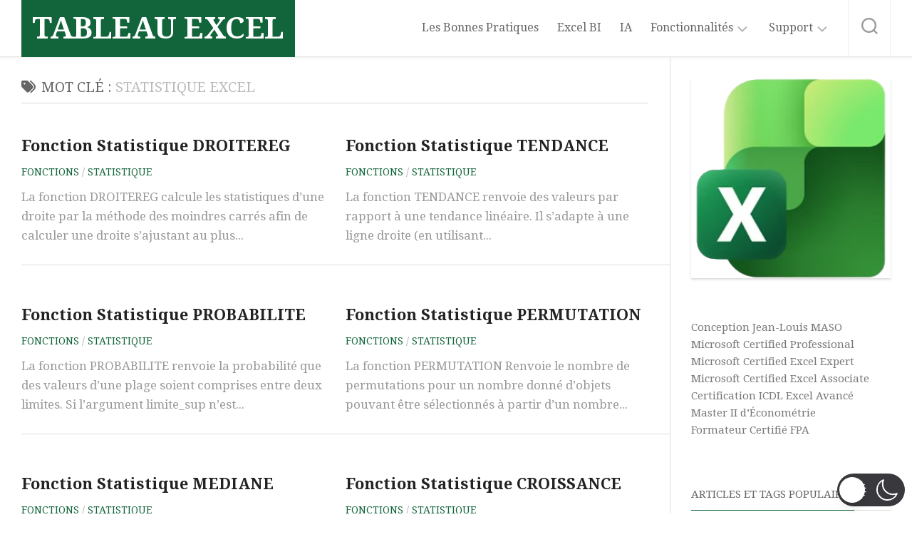

--- FILE ---
content_type: text/html; charset=utf-8
request_url: https://www.google.com/recaptcha/api2/anchor?ar=1&k=6Lc64eMUAAAAAOhIQrzGL4Wde_Zxwo4J2lX926i3&co=aHR0cDovL3RhYmxlYXUtZXhjZWwuY29tOjgw&hl=en&v=PoyoqOPhxBO7pBk68S4YbpHZ&size=invisible&anchor-ms=20000&execute-ms=30000&cb=jyk7wt2y0iy2
body_size: 48720
content:
<!DOCTYPE HTML><html dir="ltr" lang="en"><head><meta http-equiv="Content-Type" content="text/html; charset=UTF-8">
<meta http-equiv="X-UA-Compatible" content="IE=edge">
<title>reCAPTCHA</title>
<style type="text/css">
/* cyrillic-ext */
@font-face {
  font-family: 'Roboto';
  font-style: normal;
  font-weight: 400;
  font-stretch: 100%;
  src: url(//fonts.gstatic.com/s/roboto/v48/KFO7CnqEu92Fr1ME7kSn66aGLdTylUAMa3GUBHMdazTgWw.woff2) format('woff2');
  unicode-range: U+0460-052F, U+1C80-1C8A, U+20B4, U+2DE0-2DFF, U+A640-A69F, U+FE2E-FE2F;
}
/* cyrillic */
@font-face {
  font-family: 'Roboto';
  font-style: normal;
  font-weight: 400;
  font-stretch: 100%;
  src: url(//fonts.gstatic.com/s/roboto/v48/KFO7CnqEu92Fr1ME7kSn66aGLdTylUAMa3iUBHMdazTgWw.woff2) format('woff2');
  unicode-range: U+0301, U+0400-045F, U+0490-0491, U+04B0-04B1, U+2116;
}
/* greek-ext */
@font-face {
  font-family: 'Roboto';
  font-style: normal;
  font-weight: 400;
  font-stretch: 100%;
  src: url(//fonts.gstatic.com/s/roboto/v48/KFO7CnqEu92Fr1ME7kSn66aGLdTylUAMa3CUBHMdazTgWw.woff2) format('woff2');
  unicode-range: U+1F00-1FFF;
}
/* greek */
@font-face {
  font-family: 'Roboto';
  font-style: normal;
  font-weight: 400;
  font-stretch: 100%;
  src: url(//fonts.gstatic.com/s/roboto/v48/KFO7CnqEu92Fr1ME7kSn66aGLdTylUAMa3-UBHMdazTgWw.woff2) format('woff2');
  unicode-range: U+0370-0377, U+037A-037F, U+0384-038A, U+038C, U+038E-03A1, U+03A3-03FF;
}
/* math */
@font-face {
  font-family: 'Roboto';
  font-style: normal;
  font-weight: 400;
  font-stretch: 100%;
  src: url(//fonts.gstatic.com/s/roboto/v48/KFO7CnqEu92Fr1ME7kSn66aGLdTylUAMawCUBHMdazTgWw.woff2) format('woff2');
  unicode-range: U+0302-0303, U+0305, U+0307-0308, U+0310, U+0312, U+0315, U+031A, U+0326-0327, U+032C, U+032F-0330, U+0332-0333, U+0338, U+033A, U+0346, U+034D, U+0391-03A1, U+03A3-03A9, U+03B1-03C9, U+03D1, U+03D5-03D6, U+03F0-03F1, U+03F4-03F5, U+2016-2017, U+2034-2038, U+203C, U+2040, U+2043, U+2047, U+2050, U+2057, U+205F, U+2070-2071, U+2074-208E, U+2090-209C, U+20D0-20DC, U+20E1, U+20E5-20EF, U+2100-2112, U+2114-2115, U+2117-2121, U+2123-214F, U+2190, U+2192, U+2194-21AE, U+21B0-21E5, U+21F1-21F2, U+21F4-2211, U+2213-2214, U+2216-22FF, U+2308-230B, U+2310, U+2319, U+231C-2321, U+2336-237A, U+237C, U+2395, U+239B-23B7, U+23D0, U+23DC-23E1, U+2474-2475, U+25AF, U+25B3, U+25B7, U+25BD, U+25C1, U+25CA, U+25CC, U+25FB, U+266D-266F, U+27C0-27FF, U+2900-2AFF, U+2B0E-2B11, U+2B30-2B4C, U+2BFE, U+3030, U+FF5B, U+FF5D, U+1D400-1D7FF, U+1EE00-1EEFF;
}
/* symbols */
@font-face {
  font-family: 'Roboto';
  font-style: normal;
  font-weight: 400;
  font-stretch: 100%;
  src: url(//fonts.gstatic.com/s/roboto/v48/KFO7CnqEu92Fr1ME7kSn66aGLdTylUAMaxKUBHMdazTgWw.woff2) format('woff2');
  unicode-range: U+0001-000C, U+000E-001F, U+007F-009F, U+20DD-20E0, U+20E2-20E4, U+2150-218F, U+2190, U+2192, U+2194-2199, U+21AF, U+21E6-21F0, U+21F3, U+2218-2219, U+2299, U+22C4-22C6, U+2300-243F, U+2440-244A, U+2460-24FF, U+25A0-27BF, U+2800-28FF, U+2921-2922, U+2981, U+29BF, U+29EB, U+2B00-2BFF, U+4DC0-4DFF, U+FFF9-FFFB, U+10140-1018E, U+10190-1019C, U+101A0, U+101D0-101FD, U+102E0-102FB, U+10E60-10E7E, U+1D2C0-1D2D3, U+1D2E0-1D37F, U+1F000-1F0FF, U+1F100-1F1AD, U+1F1E6-1F1FF, U+1F30D-1F30F, U+1F315, U+1F31C, U+1F31E, U+1F320-1F32C, U+1F336, U+1F378, U+1F37D, U+1F382, U+1F393-1F39F, U+1F3A7-1F3A8, U+1F3AC-1F3AF, U+1F3C2, U+1F3C4-1F3C6, U+1F3CA-1F3CE, U+1F3D4-1F3E0, U+1F3ED, U+1F3F1-1F3F3, U+1F3F5-1F3F7, U+1F408, U+1F415, U+1F41F, U+1F426, U+1F43F, U+1F441-1F442, U+1F444, U+1F446-1F449, U+1F44C-1F44E, U+1F453, U+1F46A, U+1F47D, U+1F4A3, U+1F4B0, U+1F4B3, U+1F4B9, U+1F4BB, U+1F4BF, U+1F4C8-1F4CB, U+1F4D6, U+1F4DA, U+1F4DF, U+1F4E3-1F4E6, U+1F4EA-1F4ED, U+1F4F7, U+1F4F9-1F4FB, U+1F4FD-1F4FE, U+1F503, U+1F507-1F50B, U+1F50D, U+1F512-1F513, U+1F53E-1F54A, U+1F54F-1F5FA, U+1F610, U+1F650-1F67F, U+1F687, U+1F68D, U+1F691, U+1F694, U+1F698, U+1F6AD, U+1F6B2, U+1F6B9-1F6BA, U+1F6BC, U+1F6C6-1F6CF, U+1F6D3-1F6D7, U+1F6E0-1F6EA, U+1F6F0-1F6F3, U+1F6F7-1F6FC, U+1F700-1F7FF, U+1F800-1F80B, U+1F810-1F847, U+1F850-1F859, U+1F860-1F887, U+1F890-1F8AD, U+1F8B0-1F8BB, U+1F8C0-1F8C1, U+1F900-1F90B, U+1F93B, U+1F946, U+1F984, U+1F996, U+1F9E9, U+1FA00-1FA6F, U+1FA70-1FA7C, U+1FA80-1FA89, U+1FA8F-1FAC6, U+1FACE-1FADC, U+1FADF-1FAE9, U+1FAF0-1FAF8, U+1FB00-1FBFF;
}
/* vietnamese */
@font-face {
  font-family: 'Roboto';
  font-style: normal;
  font-weight: 400;
  font-stretch: 100%;
  src: url(//fonts.gstatic.com/s/roboto/v48/KFO7CnqEu92Fr1ME7kSn66aGLdTylUAMa3OUBHMdazTgWw.woff2) format('woff2');
  unicode-range: U+0102-0103, U+0110-0111, U+0128-0129, U+0168-0169, U+01A0-01A1, U+01AF-01B0, U+0300-0301, U+0303-0304, U+0308-0309, U+0323, U+0329, U+1EA0-1EF9, U+20AB;
}
/* latin-ext */
@font-face {
  font-family: 'Roboto';
  font-style: normal;
  font-weight: 400;
  font-stretch: 100%;
  src: url(//fonts.gstatic.com/s/roboto/v48/KFO7CnqEu92Fr1ME7kSn66aGLdTylUAMa3KUBHMdazTgWw.woff2) format('woff2');
  unicode-range: U+0100-02BA, U+02BD-02C5, U+02C7-02CC, U+02CE-02D7, U+02DD-02FF, U+0304, U+0308, U+0329, U+1D00-1DBF, U+1E00-1E9F, U+1EF2-1EFF, U+2020, U+20A0-20AB, U+20AD-20C0, U+2113, U+2C60-2C7F, U+A720-A7FF;
}
/* latin */
@font-face {
  font-family: 'Roboto';
  font-style: normal;
  font-weight: 400;
  font-stretch: 100%;
  src: url(//fonts.gstatic.com/s/roboto/v48/KFO7CnqEu92Fr1ME7kSn66aGLdTylUAMa3yUBHMdazQ.woff2) format('woff2');
  unicode-range: U+0000-00FF, U+0131, U+0152-0153, U+02BB-02BC, U+02C6, U+02DA, U+02DC, U+0304, U+0308, U+0329, U+2000-206F, U+20AC, U+2122, U+2191, U+2193, U+2212, U+2215, U+FEFF, U+FFFD;
}
/* cyrillic-ext */
@font-face {
  font-family: 'Roboto';
  font-style: normal;
  font-weight: 500;
  font-stretch: 100%;
  src: url(//fonts.gstatic.com/s/roboto/v48/KFO7CnqEu92Fr1ME7kSn66aGLdTylUAMa3GUBHMdazTgWw.woff2) format('woff2');
  unicode-range: U+0460-052F, U+1C80-1C8A, U+20B4, U+2DE0-2DFF, U+A640-A69F, U+FE2E-FE2F;
}
/* cyrillic */
@font-face {
  font-family: 'Roboto';
  font-style: normal;
  font-weight: 500;
  font-stretch: 100%;
  src: url(//fonts.gstatic.com/s/roboto/v48/KFO7CnqEu92Fr1ME7kSn66aGLdTylUAMa3iUBHMdazTgWw.woff2) format('woff2');
  unicode-range: U+0301, U+0400-045F, U+0490-0491, U+04B0-04B1, U+2116;
}
/* greek-ext */
@font-face {
  font-family: 'Roboto';
  font-style: normal;
  font-weight: 500;
  font-stretch: 100%;
  src: url(//fonts.gstatic.com/s/roboto/v48/KFO7CnqEu92Fr1ME7kSn66aGLdTylUAMa3CUBHMdazTgWw.woff2) format('woff2');
  unicode-range: U+1F00-1FFF;
}
/* greek */
@font-face {
  font-family: 'Roboto';
  font-style: normal;
  font-weight: 500;
  font-stretch: 100%;
  src: url(//fonts.gstatic.com/s/roboto/v48/KFO7CnqEu92Fr1ME7kSn66aGLdTylUAMa3-UBHMdazTgWw.woff2) format('woff2');
  unicode-range: U+0370-0377, U+037A-037F, U+0384-038A, U+038C, U+038E-03A1, U+03A3-03FF;
}
/* math */
@font-face {
  font-family: 'Roboto';
  font-style: normal;
  font-weight: 500;
  font-stretch: 100%;
  src: url(//fonts.gstatic.com/s/roboto/v48/KFO7CnqEu92Fr1ME7kSn66aGLdTylUAMawCUBHMdazTgWw.woff2) format('woff2');
  unicode-range: U+0302-0303, U+0305, U+0307-0308, U+0310, U+0312, U+0315, U+031A, U+0326-0327, U+032C, U+032F-0330, U+0332-0333, U+0338, U+033A, U+0346, U+034D, U+0391-03A1, U+03A3-03A9, U+03B1-03C9, U+03D1, U+03D5-03D6, U+03F0-03F1, U+03F4-03F5, U+2016-2017, U+2034-2038, U+203C, U+2040, U+2043, U+2047, U+2050, U+2057, U+205F, U+2070-2071, U+2074-208E, U+2090-209C, U+20D0-20DC, U+20E1, U+20E5-20EF, U+2100-2112, U+2114-2115, U+2117-2121, U+2123-214F, U+2190, U+2192, U+2194-21AE, U+21B0-21E5, U+21F1-21F2, U+21F4-2211, U+2213-2214, U+2216-22FF, U+2308-230B, U+2310, U+2319, U+231C-2321, U+2336-237A, U+237C, U+2395, U+239B-23B7, U+23D0, U+23DC-23E1, U+2474-2475, U+25AF, U+25B3, U+25B7, U+25BD, U+25C1, U+25CA, U+25CC, U+25FB, U+266D-266F, U+27C0-27FF, U+2900-2AFF, U+2B0E-2B11, U+2B30-2B4C, U+2BFE, U+3030, U+FF5B, U+FF5D, U+1D400-1D7FF, U+1EE00-1EEFF;
}
/* symbols */
@font-face {
  font-family: 'Roboto';
  font-style: normal;
  font-weight: 500;
  font-stretch: 100%;
  src: url(//fonts.gstatic.com/s/roboto/v48/KFO7CnqEu92Fr1ME7kSn66aGLdTylUAMaxKUBHMdazTgWw.woff2) format('woff2');
  unicode-range: U+0001-000C, U+000E-001F, U+007F-009F, U+20DD-20E0, U+20E2-20E4, U+2150-218F, U+2190, U+2192, U+2194-2199, U+21AF, U+21E6-21F0, U+21F3, U+2218-2219, U+2299, U+22C4-22C6, U+2300-243F, U+2440-244A, U+2460-24FF, U+25A0-27BF, U+2800-28FF, U+2921-2922, U+2981, U+29BF, U+29EB, U+2B00-2BFF, U+4DC0-4DFF, U+FFF9-FFFB, U+10140-1018E, U+10190-1019C, U+101A0, U+101D0-101FD, U+102E0-102FB, U+10E60-10E7E, U+1D2C0-1D2D3, U+1D2E0-1D37F, U+1F000-1F0FF, U+1F100-1F1AD, U+1F1E6-1F1FF, U+1F30D-1F30F, U+1F315, U+1F31C, U+1F31E, U+1F320-1F32C, U+1F336, U+1F378, U+1F37D, U+1F382, U+1F393-1F39F, U+1F3A7-1F3A8, U+1F3AC-1F3AF, U+1F3C2, U+1F3C4-1F3C6, U+1F3CA-1F3CE, U+1F3D4-1F3E0, U+1F3ED, U+1F3F1-1F3F3, U+1F3F5-1F3F7, U+1F408, U+1F415, U+1F41F, U+1F426, U+1F43F, U+1F441-1F442, U+1F444, U+1F446-1F449, U+1F44C-1F44E, U+1F453, U+1F46A, U+1F47D, U+1F4A3, U+1F4B0, U+1F4B3, U+1F4B9, U+1F4BB, U+1F4BF, U+1F4C8-1F4CB, U+1F4D6, U+1F4DA, U+1F4DF, U+1F4E3-1F4E6, U+1F4EA-1F4ED, U+1F4F7, U+1F4F9-1F4FB, U+1F4FD-1F4FE, U+1F503, U+1F507-1F50B, U+1F50D, U+1F512-1F513, U+1F53E-1F54A, U+1F54F-1F5FA, U+1F610, U+1F650-1F67F, U+1F687, U+1F68D, U+1F691, U+1F694, U+1F698, U+1F6AD, U+1F6B2, U+1F6B9-1F6BA, U+1F6BC, U+1F6C6-1F6CF, U+1F6D3-1F6D7, U+1F6E0-1F6EA, U+1F6F0-1F6F3, U+1F6F7-1F6FC, U+1F700-1F7FF, U+1F800-1F80B, U+1F810-1F847, U+1F850-1F859, U+1F860-1F887, U+1F890-1F8AD, U+1F8B0-1F8BB, U+1F8C0-1F8C1, U+1F900-1F90B, U+1F93B, U+1F946, U+1F984, U+1F996, U+1F9E9, U+1FA00-1FA6F, U+1FA70-1FA7C, U+1FA80-1FA89, U+1FA8F-1FAC6, U+1FACE-1FADC, U+1FADF-1FAE9, U+1FAF0-1FAF8, U+1FB00-1FBFF;
}
/* vietnamese */
@font-face {
  font-family: 'Roboto';
  font-style: normal;
  font-weight: 500;
  font-stretch: 100%;
  src: url(//fonts.gstatic.com/s/roboto/v48/KFO7CnqEu92Fr1ME7kSn66aGLdTylUAMa3OUBHMdazTgWw.woff2) format('woff2');
  unicode-range: U+0102-0103, U+0110-0111, U+0128-0129, U+0168-0169, U+01A0-01A1, U+01AF-01B0, U+0300-0301, U+0303-0304, U+0308-0309, U+0323, U+0329, U+1EA0-1EF9, U+20AB;
}
/* latin-ext */
@font-face {
  font-family: 'Roboto';
  font-style: normal;
  font-weight: 500;
  font-stretch: 100%;
  src: url(//fonts.gstatic.com/s/roboto/v48/KFO7CnqEu92Fr1ME7kSn66aGLdTylUAMa3KUBHMdazTgWw.woff2) format('woff2');
  unicode-range: U+0100-02BA, U+02BD-02C5, U+02C7-02CC, U+02CE-02D7, U+02DD-02FF, U+0304, U+0308, U+0329, U+1D00-1DBF, U+1E00-1E9F, U+1EF2-1EFF, U+2020, U+20A0-20AB, U+20AD-20C0, U+2113, U+2C60-2C7F, U+A720-A7FF;
}
/* latin */
@font-face {
  font-family: 'Roboto';
  font-style: normal;
  font-weight: 500;
  font-stretch: 100%;
  src: url(//fonts.gstatic.com/s/roboto/v48/KFO7CnqEu92Fr1ME7kSn66aGLdTylUAMa3yUBHMdazQ.woff2) format('woff2');
  unicode-range: U+0000-00FF, U+0131, U+0152-0153, U+02BB-02BC, U+02C6, U+02DA, U+02DC, U+0304, U+0308, U+0329, U+2000-206F, U+20AC, U+2122, U+2191, U+2193, U+2212, U+2215, U+FEFF, U+FFFD;
}
/* cyrillic-ext */
@font-face {
  font-family: 'Roboto';
  font-style: normal;
  font-weight: 900;
  font-stretch: 100%;
  src: url(//fonts.gstatic.com/s/roboto/v48/KFO7CnqEu92Fr1ME7kSn66aGLdTylUAMa3GUBHMdazTgWw.woff2) format('woff2');
  unicode-range: U+0460-052F, U+1C80-1C8A, U+20B4, U+2DE0-2DFF, U+A640-A69F, U+FE2E-FE2F;
}
/* cyrillic */
@font-face {
  font-family: 'Roboto';
  font-style: normal;
  font-weight: 900;
  font-stretch: 100%;
  src: url(//fonts.gstatic.com/s/roboto/v48/KFO7CnqEu92Fr1ME7kSn66aGLdTylUAMa3iUBHMdazTgWw.woff2) format('woff2');
  unicode-range: U+0301, U+0400-045F, U+0490-0491, U+04B0-04B1, U+2116;
}
/* greek-ext */
@font-face {
  font-family: 'Roboto';
  font-style: normal;
  font-weight: 900;
  font-stretch: 100%;
  src: url(//fonts.gstatic.com/s/roboto/v48/KFO7CnqEu92Fr1ME7kSn66aGLdTylUAMa3CUBHMdazTgWw.woff2) format('woff2');
  unicode-range: U+1F00-1FFF;
}
/* greek */
@font-face {
  font-family: 'Roboto';
  font-style: normal;
  font-weight: 900;
  font-stretch: 100%;
  src: url(//fonts.gstatic.com/s/roboto/v48/KFO7CnqEu92Fr1ME7kSn66aGLdTylUAMa3-UBHMdazTgWw.woff2) format('woff2');
  unicode-range: U+0370-0377, U+037A-037F, U+0384-038A, U+038C, U+038E-03A1, U+03A3-03FF;
}
/* math */
@font-face {
  font-family: 'Roboto';
  font-style: normal;
  font-weight: 900;
  font-stretch: 100%;
  src: url(//fonts.gstatic.com/s/roboto/v48/KFO7CnqEu92Fr1ME7kSn66aGLdTylUAMawCUBHMdazTgWw.woff2) format('woff2');
  unicode-range: U+0302-0303, U+0305, U+0307-0308, U+0310, U+0312, U+0315, U+031A, U+0326-0327, U+032C, U+032F-0330, U+0332-0333, U+0338, U+033A, U+0346, U+034D, U+0391-03A1, U+03A3-03A9, U+03B1-03C9, U+03D1, U+03D5-03D6, U+03F0-03F1, U+03F4-03F5, U+2016-2017, U+2034-2038, U+203C, U+2040, U+2043, U+2047, U+2050, U+2057, U+205F, U+2070-2071, U+2074-208E, U+2090-209C, U+20D0-20DC, U+20E1, U+20E5-20EF, U+2100-2112, U+2114-2115, U+2117-2121, U+2123-214F, U+2190, U+2192, U+2194-21AE, U+21B0-21E5, U+21F1-21F2, U+21F4-2211, U+2213-2214, U+2216-22FF, U+2308-230B, U+2310, U+2319, U+231C-2321, U+2336-237A, U+237C, U+2395, U+239B-23B7, U+23D0, U+23DC-23E1, U+2474-2475, U+25AF, U+25B3, U+25B7, U+25BD, U+25C1, U+25CA, U+25CC, U+25FB, U+266D-266F, U+27C0-27FF, U+2900-2AFF, U+2B0E-2B11, U+2B30-2B4C, U+2BFE, U+3030, U+FF5B, U+FF5D, U+1D400-1D7FF, U+1EE00-1EEFF;
}
/* symbols */
@font-face {
  font-family: 'Roboto';
  font-style: normal;
  font-weight: 900;
  font-stretch: 100%;
  src: url(//fonts.gstatic.com/s/roboto/v48/KFO7CnqEu92Fr1ME7kSn66aGLdTylUAMaxKUBHMdazTgWw.woff2) format('woff2');
  unicode-range: U+0001-000C, U+000E-001F, U+007F-009F, U+20DD-20E0, U+20E2-20E4, U+2150-218F, U+2190, U+2192, U+2194-2199, U+21AF, U+21E6-21F0, U+21F3, U+2218-2219, U+2299, U+22C4-22C6, U+2300-243F, U+2440-244A, U+2460-24FF, U+25A0-27BF, U+2800-28FF, U+2921-2922, U+2981, U+29BF, U+29EB, U+2B00-2BFF, U+4DC0-4DFF, U+FFF9-FFFB, U+10140-1018E, U+10190-1019C, U+101A0, U+101D0-101FD, U+102E0-102FB, U+10E60-10E7E, U+1D2C0-1D2D3, U+1D2E0-1D37F, U+1F000-1F0FF, U+1F100-1F1AD, U+1F1E6-1F1FF, U+1F30D-1F30F, U+1F315, U+1F31C, U+1F31E, U+1F320-1F32C, U+1F336, U+1F378, U+1F37D, U+1F382, U+1F393-1F39F, U+1F3A7-1F3A8, U+1F3AC-1F3AF, U+1F3C2, U+1F3C4-1F3C6, U+1F3CA-1F3CE, U+1F3D4-1F3E0, U+1F3ED, U+1F3F1-1F3F3, U+1F3F5-1F3F7, U+1F408, U+1F415, U+1F41F, U+1F426, U+1F43F, U+1F441-1F442, U+1F444, U+1F446-1F449, U+1F44C-1F44E, U+1F453, U+1F46A, U+1F47D, U+1F4A3, U+1F4B0, U+1F4B3, U+1F4B9, U+1F4BB, U+1F4BF, U+1F4C8-1F4CB, U+1F4D6, U+1F4DA, U+1F4DF, U+1F4E3-1F4E6, U+1F4EA-1F4ED, U+1F4F7, U+1F4F9-1F4FB, U+1F4FD-1F4FE, U+1F503, U+1F507-1F50B, U+1F50D, U+1F512-1F513, U+1F53E-1F54A, U+1F54F-1F5FA, U+1F610, U+1F650-1F67F, U+1F687, U+1F68D, U+1F691, U+1F694, U+1F698, U+1F6AD, U+1F6B2, U+1F6B9-1F6BA, U+1F6BC, U+1F6C6-1F6CF, U+1F6D3-1F6D7, U+1F6E0-1F6EA, U+1F6F0-1F6F3, U+1F6F7-1F6FC, U+1F700-1F7FF, U+1F800-1F80B, U+1F810-1F847, U+1F850-1F859, U+1F860-1F887, U+1F890-1F8AD, U+1F8B0-1F8BB, U+1F8C0-1F8C1, U+1F900-1F90B, U+1F93B, U+1F946, U+1F984, U+1F996, U+1F9E9, U+1FA00-1FA6F, U+1FA70-1FA7C, U+1FA80-1FA89, U+1FA8F-1FAC6, U+1FACE-1FADC, U+1FADF-1FAE9, U+1FAF0-1FAF8, U+1FB00-1FBFF;
}
/* vietnamese */
@font-face {
  font-family: 'Roboto';
  font-style: normal;
  font-weight: 900;
  font-stretch: 100%;
  src: url(//fonts.gstatic.com/s/roboto/v48/KFO7CnqEu92Fr1ME7kSn66aGLdTylUAMa3OUBHMdazTgWw.woff2) format('woff2');
  unicode-range: U+0102-0103, U+0110-0111, U+0128-0129, U+0168-0169, U+01A0-01A1, U+01AF-01B0, U+0300-0301, U+0303-0304, U+0308-0309, U+0323, U+0329, U+1EA0-1EF9, U+20AB;
}
/* latin-ext */
@font-face {
  font-family: 'Roboto';
  font-style: normal;
  font-weight: 900;
  font-stretch: 100%;
  src: url(//fonts.gstatic.com/s/roboto/v48/KFO7CnqEu92Fr1ME7kSn66aGLdTylUAMa3KUBHMdazTgWw.woff2) format('woff2');
  unicode-range: U+0100-02BA, U+02BD-02C5, U+02C7-02CC, U+02CE-02D7, U+02DD-02FF, U+0304, U+0308, U+0329, U+1D00-1DBF, U+1E00-1E9F, U+1EF2-1EFF, U+2020, U+20A0-20AB, U+20AD-20C0, U+2113, U+2C60-2C7F, U+A720-A7FF;
}
/* latin */
@font-face {
  font-family: 'Roboto';
  font-style: normal;
  font-weight: 900;
  font-stretch: 100%;
  src: url(//fonts.gstatic.com/s/roboto/v48/KFO7CnqEu92Fr1ME7kSn66aGLdTylUAMa3yUBHMdazQ.woff2) format('woff2');
  unicode-range: U+0000-00FF, U+0131, U+0152-0153, U+02BB-02BC, U+02C6, U+02DA, U+02DC, U+0304, U+0308, U+0329, U+2000-206F, U+20AC, U+2122, U+2191, U+2193, U+2212, U+2215, U+FEFF, U+FFFD;
}

</style>
<link rel="stylesheet" type="text/css" href="https://www.gstatic.com/recaptcha/releases/PoyoqOPhxBO7pBk68S4YbpHZ/styles__ltr.css">
<script nonce="ZKlw5Khgq9ldWx0OeaahfA" type="text/javascript">window['__recaptcha_api'] = 'https://www.google.com/recaptcha/api2/';</script>
<script type="text/javascript" src="https://www.gstatic.com/recaptcha/releases/PoyoqOPhxBO7pBk68S4YbpHZ/recaptcha__en.js" nonce="ZKlw5Khgq9ldWx0OeaahfA">
      
    </script></head>
<body><div id="rc-anchor-alert" class="rc-anchor-alert"></div>
<input type="hidden" id="recaptcha-token" value="[base64]">
<script type="text/javascript" nonce="ZKlw5Khgq9ldWx0OeaahfA">
      recaptcha.anchor.Main.init("[\x22ainput\x22,[\x22bgdata\x22,\x22\x22,\[base64]/[base64]/MjU1Ong/[base64]/[base64]/[base64]/[base64]/[base64]/[base64]/[base64]/[base64]/[base64]/[base64]/[base64]/[base64]/[base64]/[base64]/[base64]\\u003d\x22,\[base64]\x22,\x22wpcnwoHDtMOCwpzDnMK3L8KvGCUnX1VfXsOaw5lPw4QGwpMqwobCjSIuRmZKZ8KiK8K1WmPCgsOGcGhQwpHCscO0wqzCgmHDuWnCmsOhwrXCkMKFw4M8wqnDj8Oew7bCihtmFcK6wrbDvcKFw5w0aMOJw6fChcOQwoQjEMOtFxjCt18cwpjCp8ORLm/Duy1pw6JvdARoaWjCtMOwXCMow5l2wpMVfiBdXXEqw4jDkMK4wqF/wrkdMmU/VcK8LCpYLcKjwpfCtcK5SMOORcOqw5rCg8KrOMOLO8Kgw5Mbwo4uwp7CiMKlw54hwp5Ew47DhcKTFcKRWcKRfgzDlMKdw6M/FFXClMOOAH3DkTjDtWLClHIRfwvCqRTDjWVpOkZKc8OcZMOnw6ZoN1HCjxtMLcK8bjZrwrUHw6bDkMKcMsKwwpfCvMKfw7N0w6ZaNcKvE3/DvcO8X8Onw5TDiy3ClcO1wrAWGsO/NCTCksOhE2ZgHcORw6TCmQzDvsOKBE4vwonDumbCv8OGwrzDq8O4RRbDh8KVwpTCvHvCnWYcw6rDucK5wroyw7cEwqzCrsKcwoLDrVfDpsKDwpnDn1R7wqhpw4YBw5nDusKwasKBw58NCMOMX8KTQg/CjMKrwroTw7fCsS3CmDo3SAzCnjshwoLDgB8RdyfCuS7Cp8ODdsKrwo8aaAzDh8KnC2g5w6DCmsOkw4TCtMKfbsOwwpF9HFvCucOqRGMyw43ChF7ChcKBw5jDvWzDqlXCg8KhaV1yO8Ksw7weBm7DicK6wr4qMGDCvsKXaMKQDjMYDsK/[base64]/woMlw4XDqsK+K8KOwqLDkE/Cs8OcNMOew65Zw5ENw6kobExSXBvDsBV8YsKkwpZSdjzDhcOHYk9Ow7NhQcOsAsO0ZyIkw7MxJMO2w5bClsKTTQ/[base64]/DvMOFwoFzDMOYK8O0L8O/Z8KjwoUew7QtAcOaw4Qbwo/[base64]/Cm3LDrMKDw4rDvhDDrcKaw7J+wpTDsBZDLVosFkdFw4w7w4zCqjnCmRrDsURpwq1UHlo8DQbDt8OfHsOJw4pXIgdSSTvDv8O/WVJ/TmMEWsO7bsKDFipUdyrDtsOjT8KvOG9TWiZuQDIYwrvDvjB8NsOrwo3CkSPCqDB2w6orwo8SN2cMw5bCsk/[base64]/DtMOVwpcNwpZ0wqvDmsKhw6QXVXXDrkF5woxPwoPCocOvSMOtwrnDvcKQFR5fw4coBsKOXQvDsUxQbVnCqcKhCR7Di8KfwqHDvWpTw6HCp8O/wppFw7jCpMOXwoTDq8KPKcOpdEJXF8OqwqQTGHTCtsOAw4rCt1/DrMKMw6vCh8KHUG5kZBLCozHCm8KHFQfDizzDrAPDtcOBwqgCwodow7zDjMK3wpjCmcO9fX/Cq8Kzw5BaXic2wp89ZMO7NcKrB8KHwooMwq7DmMOYwqNUVsKjwqzCqSM5wqXDgsOSQsKWwqE1b8KKUMKcGMOsUsORw4DCqFfDqcK5BMKKWQDCrRLDm1gwwqp5w4HDk3HCqXbCrcK/[base64]/[base64]/GcOYw7owwpAKwp3DhMOWOgVUdMO8w6TCuXDDuGhbEsKZJxUPImbDmE85H3jDlTzCvcOjw5bCjXlUworCuXMgQlcmR8OzwoAvw6pbw6QCBEvCqVQLwrRBa23CuBfDhD3Dh8O5w77CmTYzCcOKwqzCl8ORLVBMWHZjw5YMXcOBw5/CshlWw5UmRS1MwqYMw4DCnB0nYjJ1woxAb8OBPcKIwpnDs8K2w5Vnw6/CugbDuMOCwrkxDcKSw7lYw4ldYVJxwrsmN8KsFDDDl8OhCcOqe8OrEMOaY8KtUBTDvMK/DcO+w70qGCAOwpHCvmvDvCfDjcOkFznCsU83wq8fEMKJwpYTw5ECesOtE8OIEEY3bRcew6xqw4fCkjjDq1gFw4vCq8OUYBFjC8O2wqLCpwYpw64oVsOMw7vCoMKTwoLCiU/[base64]/wqgCw6TCjB4mw7lEUMO/wpAQw706w6XCnQJEw4pawo3DvRR4DMKiesOXWVrClkBjXsK8wol5wqbDmS53wrF8woAaYMKvw4FUwoHDkcK/woMBHG/CmUrDtMO5V07Dr8OYFFDDjMOdwrYTIjM/ES53w5kqfcKUJm9XEFcDZ8OxCcK4wrRCbznCnXIcw7F+wokAw43DkWnCkcOqAn5hBcOnE1tLZnjDnn4wG8OWw7ZzesKMSBTCkCF9cz/Dr8O4wpHDpcKsw7jCjk3DlsOBW1vCm8O6wqXDpcKMw5QaUkEJwrMaA8KBw456w6EvdMKrcTfCvMKMwpTDscKUwrjClhohw6U+O8K5wq/DoSHCtsO/H8Ovwpwfw6Ugwp5twpxxGAzDsFlYwpsLS8KJw6I6FsOtZMOVFGxew5LDu1HCm0vCkAvDp0DCijHCgE4YD3rCol/[base64]/[base64]/[base64]/Dm8OIZlrDnMOGw75RLsKEwp3CtcK/MAR4CyvDri4swrBsfMKzKsOEw70Lwroowr/Du8KQEcOuw752worCg8KDwoMhw57DiFzDtcOTEGlxwq3Cm1I+JsKfQsOOwpnCocOuw4fDtmXCnsOFUSQaw6HDsEvChlrDq3rDn8KjwoY3wqzCkcOtwq9xTCoJLsOjUVQBwrfDti1NU0ZkGcO1BMO4w4rDoDwrwqnDtBN/[base64]/w4gDI23CocKML8OcVQnCrMKRMlTClcO8wpJkVAQUw6UnG2l8eMO9wrhOwoTCq8Ogw5p7VSHCrzwOwqh4w5IKwostw74Zw4fCjsOdw7IrScKsOy7DmMK3wopiwqHDi3PDnsOEw5kjeUp2w4jDo8KZw7ZnLTpww5nCjkXCvsOfMMKuwrnCtlF/wophw5EkwqvCq8Knw5ZcdEjDrzLDrlzCtsKOS8KXwqE7w4vDnsO+LCvCs33CqE3Cj17Cl8K5RcK6dMOibm/Cs8O+w6nCg8O7DcKPw5nDmMK6YsK9MsOgIcO2w7YAe8O6RcK5wrPCicKIw6cDw7BCw7wWw4VAwq/[base64]/JcOlLsKZWcKiw6AFwpNWwpgQwqsfw4NNbAo4FWInwrMuZhDDmMKfw6szwpnCji3Dsz3DtMKbw63CijbDj8O5dsK7wq0iwr3CuiA1SDtiM8KgGV0wVMOrW8KLZxPDmCDDp8KIKzVPwokew7h6wrjDgsOoDnYWX8OIw6bDhi3DoAjDisKvwpjCoxdmcGxxwqZqwq/DokvDiBjDshJswrLDuBfCqmvDnjrDqsOjw40Ww7JeC3HDjcKowo5HwrUKOMKSw4/Dr8OBwp3CvBV6wpjCtcKgOsO/wrzDkMOdw61Kw5DCgsKpw7kfwq/[base64]/CqcKjw63Dhz5FaQHDkzsJfUXClcOAw4AfZsK3C1IawrRoYFZywpjDn8Otw4LDuBhOwqRkfwwZwpthw4bChiRJwo5IIcKTwqLCu8OVwr8mw7lQNcOowqjDucKDIMO/woPCokPDrybCusOpwpPDqjw0PC5Dwp7DkCXCsMKrDSPCqDVNw7/DjA3CoS8Pw69XwpjDh8ODwplrwqzCiwzDucOIwp49Ew8MwrcgMcK9w5nCr17DrU7CvDXCtsOYw5l1w5fDnsKjw6zCrDFxQcOcwqHDjMKNwrBHM0rDgMOAwqQ/c8KJw4vCqMOpw6/DhsKSw5DDrk/[base64]/[base64]/DocORw5fDj8KWZ8KswqNOwoQcK2giPTNbRGXCj1hnwo4sw4bDhcK9w5zDrcOmcMOmw68SN8O9GMKTwp/CrWouZD/[base64]/DscOWEnbCrQfDozxxw6nDhjnDmkjDncKoHnvCpMKRw7JQWMK3SlEbGFfDq387wrJVERrDh1nDjsODw4sSwrZqw5dcGMOawpRnA8Kmwqt/ezYCwqfDtcOnIMOvSjk9wq0yR8KVwpVzPBd7w7TDhsOnwocUQX/Cj8OEIcOHwpHCpcKlwqfDsHvCgsOlRSTCqA7Dm0DDvRVMBMKXwprCqRzCt1gJYQHCrQEnw6jCvMOVA3Vkw4VLwrZrwovDn8KNw6Rbw6YtwrfDg8O7IsOqfcOhP8Kxw6XCmsKpwr46ZsOxXlBLw6zCg8K7QXxWPHxgR0pYw5zCik8EGhwjVmPCgm3Dih7DqHE7wo/CvgZKw7DDki7Cv8OfwqceXVNgFMKIPB/CpMKXwos3byHCnWlqw6zDocKtY8OfEAbDujc9w5cZwqggAMOHJcOJwrjCsMKUwpUhQyxQKm3DlxnDoHrDlsOkw5p4TMKKwq7Dil0KFUDDpx7DpsKfw7jDuChHwrHClsODJcOzL0sgw4/[base64]/[base64]/CsFp3WMKHEn4FwpDDiMKXCcKmXsKmwqt2w6jClgMewqUfS1fDvksaw5oPM1/CrMK7RBd/QH7DgcO4agLCnSPCpzBGRSp+wqnDtV3Dpm1Xw7DDtR8xwqABwpEyQMOMw759EGrDnMOew6hcRV07KsKswrDDkT42bz3DhDTDtcKdwr1EwqPCuHHDscKQecO/wqnCmsOhw5pUw51tw6LDg8OGw79TwrNswrTChMOAPMO6RcKAVwQDNsK6w6zCjcOuacKAwpPCkgHDssKxVl3DgsKhV2J1wrdMYsKqR8OQJMOnBcKUwr7DvB1CwrFEwrgQwqwYw5rChMKRwozDjUXDimDDh2ZeRsOBb8ObwpE9w5/[base64]/wo9sOx3DmntNZMOIw4TDiV5Sw6xJKUzDv8KefX8iTHkHwo/CjMOvQXPCuS96woMzw7XCiMKebsK/LsKWw4d1w6tUN8KHw63CqsKJSBTCrgnDqhsIwp7CmiVPFMK5T3xXAUhowqfCscK0O0x/[base64]/[base64]/[base64]/DjynCpMOlw7Ajw7tvw7hxcmp4MsKnAgXCtMO3ccKmeh9XXSTDtUdzwpXDtHB4LsKww4dGwp5Pw4wxwoN0akd7BcOeScOjw41TwqVhw6/[base64]/DkRdUwrvDjcKDw7V/wqQ4NMKRHMOow67Dvk58SCV4wozDh8K8wrvCtV/DmG7DpjbCkFDCmFLDo3oewp4nQz7Dr8Kkw4/Cj8K8wrVIBxfCscK+wozDnm19DMK0w6/Ch2VQwpF+KlIMwqR5IELDpyArwq8mcUsmwrPDhkN3wo1tK8KdTUDDm0HCl8Oww6/DtsKEZsOuwqMcwqfCocK/w61iDcOQw6HCmcKaJcK3JkHDgMO+XAnChhk8KMOWwr3DhsOEZ8KBe8KUwovCjVzDuRfDlB7CgS7Ck8ODLhomw5Jyw4PDicKQAizDj1HCkA0uw4LCqMK2CsKZwrs0w5dzwoDCvcOiU8OiKkDCk8Oew77Dkg/CgU7CrMKuwpdAKsOAbX01RMK+D8K8U8K9aGl9PsKqwpFyIVnCisKdHcK+w5IHwoIJZ21fw5JEwpTDtsKWWsKjwqU7w77DlcKcwonDqGYqbsKuwqnDt1rDhsOdwocewoR1wpLCiMOWw7HCsxdnw65Dw4Z4w6zCmTHDn1d/QER7FsKwwqIPWcOdw7zDilPDksOHw7AXecOlVEPCu8KOXSdtdVwfwq0lwrN7QXrCv8OAVkXDkMKADkZ7w459GsKTw6LCjGLDnnbCtirDr8K4wqrCoMOkV8KPcz7DqlhhwphGSMO7wr4ow5YAVcOEAwPCqMKyecKHw77Dv8KZU1koVsKwwqzDnEt9wo7DjW/DmsOrMcOyLFDDnzXDqArClsOOECLDtiI9wqNtIWMJecOWw693MMKvw4fCvGHCpUDDq8KNw5zDpDZLw7nDii5AH8O0wpzDqT3Cgwxtw6zCn0MJwoPCu8Ofe8OifcO2w7LCiVgkfy7DqyVswpBZbgvCrhEKwqbCqMKJSl4ew5ttwo9+wrw0w7Q/IMOJBsKRwq1gwpBWQG3DrUshOsOrwqHCsCpwwqUywrjDssOTAMKgGsOFBEJWwp05wonDncOBcMKDPV10IcKTOTrDpFXDlmDDqMKlaMOxw6sUE8KMw7nClEAgwpXCqcOHaMKhw4/CoArDjFZGwqElw5cJwrJjwqsww5pzDMKaW8Kewr/Dh8OLLsK1FRTDqjAve8ODwq7DnMO/w5MoYcOBHcOewoLDt8OYbU93wq3Dl3XChsObBMOOwrXCuArCnRpZXsO9NAxfZMOEw5UNw5g/wo7Dt8OKGiY9w4rCpjLDgcKtaRFEw5fCiArCtcKEwrTDjkzCpDdgP1PCnnc6MsK1w7zDkBPDmcK5QgTCnkARIXoDCsKKbT7CvMOnwrE1wo4Aw51MHcKnwrjDqcKzwpnDtEfCpnM8IcKZPcOMEXTCvcOUYT02a8OpfVpqBzzDqsOMwrTDs1nDo8KTw4oowoUBwpgOwow/QnjCiMODHMKKCMKnNMKiGcO6wph/wpB0SRE7eUIKw5LDrHvDrG8Awr/Cl8OXMTolE1XDtcKvMFJiG8KLc2bCl8KHRCENwqU0w6/Cm8OfEW7CjR7CksKFwozCr8KLATvCuWPDoTjCkMOVCnzDr0Y3DgnDqxA8w5DCu8Otd0/CuCc6w7zDksKOw4PClsKqRGJlUDI7McKpwoZ7OMOUHlJ/w6cVw6HChSjDhsOxw7kbTV9Ewo4iw41Jw6/CmRLCscKnw4R6wqdyw47Dh1UDI1TChXvDpER5ZFc4dcKAwphFdsOiwqbCr8K7LsO4wobCo8KtShhUHnXDkMOyw6EVQhvDvU5sIj0mNcORCinCnsKiw6xCQTlAdT7DocKlUsKnHMKOw4HDosO/DnrChUrDhRcBw5zDi8OAW0nCuzQoSXnDkQoUw6cCP8O2GzXDnz3DoMKcejkuH3TCtRsow7Y/ZlEIwqdfwosURmTDg8ODwpHCuXh/a8KkH8KZUMOyEWYwEMOpHsKEwrguw67CsyZyGjrDoBoIBsKgIE1/DigEAXIiDU/DpEHDsmbCiQ8pwr5Xw7V1QsO3PnYVd8KCw67CusO7w6nCn0J3w7odSsKQQ8OiRQ7Cn1pywq91cjDCqx7Cp8OEwqHCpHZ8EifDjRQedsO9w69IEiZnSlN/QHxuGkzCl0zCpMKUCBvDrgTDrxrCjTDCoQjDjB3CpC7DmcK1V8K5M0nCqcKZHHZQQjx+JyXCpT5sbDNtNMKJw5vDscOnXsOiWsOOCMKpcRgJX0Emw6/[base64]/DmSXCqMKZcBV3fBzCgcKTc8OEwqQ9VsK3wq/Cui/CtsKpAsOmMz7DiyslwpvCo3/CkAggc8KywqzDsjfClMOZC8KnflQ2R8Oiw4sJHBTCqnnCp058Z8OLG8Oow4rCvC7Dp8KcWnnDiXXChENjI8KywovCkBrCnCDCi07DmmrDkmDDqDdXAh3Cr8KGGsO7wqnDiMO4DQYkwq3Ds8OrwrtsTTgRb8KqwoF/ccOnw7pVw7fCsMKFDmUJwpXCtScmw4TCiFFpwq9Ywp5RS0zCrsOowqPCmsOWWyfClwbCmsK9GsKvwrMhXzLDll3CvxUxasOewrR8TsKmaBPCmgXCqjpyw7ROCgzDi8KswrQVwqvDjWHDqWdzaBB8LsKzASsDw5hmNsOaw484wp1QTxYjw5gFw5/Dp8ODL8Oxw7HCv2/Doh06YnHDs8KvJht6w5HCrxfCo8KXwoYpezbDoMOUE2PCvcOVXHAtWcKoacOaw4hHQFjDqsODwq3DmSjCosKoe8KoMsO8TcOYWXQoCMKMw7fDghEtw54PX3LCrifDuTHDu8KpJTJEw5rCkcOCwrfDvcOfwrs/wpdvw4kHw5lWwqAYwp7DiMKBw6pCwr5Gby/Cv8KewqdcwoNWw7haHcOTDsKYw7rCn8KSw4g4MkbCscO/w57Cv0rDqMKHw73CqsO0wpohSsO3S8KyTsOqUsKrwqcwb8OVRQZQw4XDjDY5w5pYw5PDuQfDgMOpWMOIPhvCs8Kew4bDqQhCwrobPxA/w4QQAcKbGsKYwoFjJVojwqZGGl3Cq01/MsOfcwhtLMKZw6/DsQxHXMO6d8KmTcO+IwTDqE3DgcOBwozCncKywqjDvMOjQcKkwoMCaMKFw4Y+w73CrwUSw45Kw6PDkWjDghQyBcOoU8OVTQVnwpIYSMK7F8KjUSFxFFrCvhnDrmzClQjDm8OAXcOVwo/Djh16woEFT8KREjPCkcKTw5JWYQ13w7saw4ZgMMO1wpBKEWHDiDIZwoJwwogfV2Fqw7jDhcOTemrCuzzCl8OWecK5MMK9PQtGd8Krw5HCucKUwpZtYMKNw7dKFAEcZS3DnsKIwqg5wrQ1LsKVw5waFGRRJwLDgjp/wpbDgsKpw53Cg3x6w785XifCrMKbKXdPwrTCoMKmZidpHl3DtcOaw7wQw7fCsMKbOWYXwrZHVMOJcMK0HQzDpTRMw5NQw4jDj8KGFcO4UyEiw7/[base64]/DtkRFwqpidhzDnMKBN01LGQHDs8OHwoYpE8KSw5PCisOzw4jDkk1eUD7CsMKyw63DjwB7wozDosK2wpEnwrrDqcK4wrnCtsKQSDEpwqfCh1/DvVg3wqTCmMKCwrUxNMK5w6hwO8KcwoMTLcKjwpTCqcKtUMOUPMKuwo3CqRrDpcKRw551esOdHsK1ZsOqw5vCiMO/[base64]/CtCnDnsKhCzszwqZxGU0Awr7DtyofATbCvMKFE8K5Fk7DoMOcZMOzUsKzbFrDsj3Cg8O9YVMVTMONYcKxw6jDv0fDkzsTwqjDqMOye8OZw73CkEbDm8Ojwr3Dr8KSAsKowq/[base64]/Cn8K1wpV4wpxPwrvDrsKrw6LCgDIVeS5hw5FmFGk3agbDjcKLwp9oYWhORWkvw73CqlLDj0DDvT7CgA/DkcK0TB4Iw4rDgiV0w6DCrcOqJxnDoMOpXMKfwoI0RMKfw4xhJhjDslLDkn/DlmJ3wrBzw5c9QsKhw4s6wrx6CDF2w6rCmDfDrX0Twrl8Zw3Cq8OMahYEw64kf8OEEcK8w5jDqMOOcW15w4ZDwoU6IcO/[base64]/[base64]/CgcOXw5/DjiLDnMOtwq3CrEgNw7/Dm8OdNzVKwoQew50eOzHDtHhVH8OFw6V5wrPDsEhywqdfJMO/YMKNw6XCh8KXwq7DpH0cw7wMwrzCsMOkw4HDqiTDpsK7JcKRwqjDvCpuCBA3CCHDlMKywpcvwp1/wr8rb8KIIsOsw5XCuw/CrFtSw5xXSGfDgcOOwoN6WnxpC8K7wp05U8O5dBJ4w5Qew555Pw/DmcOUw4nCtcK5LwYFwqPCksKQwprCvATDgmzDiUnCk8O1w5BUw4Iyw4XDrzbCo28Lw64BNTfDhsKzYBjDpsKOGiXCncOyTsKAZxrDk8K+w5/[base64]/w47CiCnDpVFFWXJFcsOoL1c5UmzDs0DCsMKlw7LCqcO+VnzCt3XDowg0bHfDkMOww5IGwoxfwoAqwrVKXkXCuTzDlsKDfMOfOcOucHovw4TCuVUJwp7CoSvDucOrd8OKWxbCkMOZwrjDusKMw7QvwpLDkcOUwoTDq0FHwr4sP3rDpsK/w7HCnMK+XwgABgEdwo4mYcORwp5BJsKPwoXDrsOmwrfCnMKsw595w5/[base64]/Dh8KAaX/[base64]/DtcO8asOUKsKgwotQwojDkX7CgcO9TWB3CsK8SMKcTgxnDkPCk8KaT8Ksw78nNsKfwqFowphSwrkzXMKKwr/DpsOKwqgSY8K7TcOrczbDgcKlwoDDnMOEw6LCkUhlXcK2wq/CuGkUw5fDncOMIsOZw6bCgMO8EkhVw7DCrR0XwrrCqMKQdFAeX8KgahjDlcKDwp/DiloHAsKMXiXCpcKXXV57W8ObZXVnwrHCvUMpw7ByNlnDlMKswqTDn8Opw7nCvcOBY8OQw4PCnMKcTsKVw53CtsKDwp/Dt0BLZMOowpLCosOSwoM6TDEXacKMw6HDugMsw5ldw5PCq1I9wpjCgGTCvsKJwqTCjcOvwo3DisKbbcOxfsKMeMOswqUPwo9ww4RMw5/[base64]/NMObw5vCqjgtVMOPDGzDr8KoCmHDj2lNVWnDugPDtUfDrsKewqx+woxwNRXDmn8LwoLCosOIw6B2OcKlPhjDngbCnMOkw4kjL8OXwqZuBcO1wobCscOzw7jDtsKxwqtqw6YQAsOpwrMHwp/CtBhBR8KKw4vClT1YworCh8OfEBpFw6dfwrnCsMK3wok/EcKqwqg6wq7DrsOMLMKvBsOtw7IyAQTCi8Omw5JqAR/DnmfCiR8ewpTCsENvwqrCs8O2HcK/IgVEworDgcKlC0nDgcKAfH7DnRTCtG3DjSMmAMO5MMK3f8O2w4JNw7YIwp7DocKXwqzCsSzCq8O0wrsVworDnVzDmA1yNRN/CTvCnMKbwokCAsO0w5xZwqg6w5gEf8Kxw57CnMOuXQR0OsOXwo9Rw4rCqBdDNsOjW0zCnsO1FMO3fcKcw75Jw5JoA8OlYMK/D8Opw5DDqsK8w4nCmsOPNDfCjMKzwoAhw4XDqkxcwqB0wq7DogYIwpjCp2Faw5jDs8KUElcPMMKUw4VkH1LDq3HDvMKJwqw9wpbCiELDr8KVw70aeQcpwqAFw7vCncKXd8KOwrHDh8Kww5k7w57Cs8O6wrYlJ8Klw6YYw43CkFwKEgE4w47Dk3sXw6/CjMK+HcO0wpBKKsOTcsOgwporwpfDkMOZwoHDhDXDigPDpgrDnQjCm8OFClvDscOZw7tSZUnCmDLCu3vDkRXDsQBBwobCt8KmYHwrwogsw7/Dk8OQwp85E8KLacKrw7xCwp9YUMKZw5vCsMO3woNbXsOWHEnCkADCkMKAZQ/DjxBvPsKIwooow6/[base64]/GMK5w57DpcOnwrzDoBfCpsOVYcOjwrYtECrCoBvDlMOcw4LCm8Krw6TDlF7CqcO4wq4Tb8OjPMKTX0NMw7tyw4FGZDw2VcOMfSXCpBHCksO3FSnClz/CiG8iScKtwrbDnsOnwpN9w4A6woksecK/[base64]/DoMK+wpJ7wpRUworCvABxWMO7PTcww4PDoVrDsMOTw5tEwqLCgMOKAFtBSMOpwq/DnsKxE8O1w79Bw4YJw6Z6N8Omw6nCucORw4jChcOYwqk1KcO8MGPCgAtpwr4+wr5LAsOcBydgQTvCssKNFx9VGXpxwoAYw4bCjDfCnnJMwocSFcOLasOEwp5zTcO4VEk/wpzChMKLTsOhw6XDhl5GO8Kqw6fCnMOWcCfDtsOofMOcw6PDnsKQF8OcEMOyw5/DiW8vwpYEwrvDgjBBTcKfYzlJw4/CtC/CgsOseMOUHsO6w5LCncOwUcKowqHCn8OEwoxKXXs1wp/[base64]/DhEDDp8OcwpY9wrPDimLDoQkvwqzCnArCtcOLO1wsFEXCsSLDhcOawojCtsKvT2vCtzPDpsK4SsKkw6XCtxhqw6UNOcKva1MvLMOKwpJ9w7PDj2cBbsKPA0kKw6PDsMO/w5nDj8O7wonCk8Kfw70uIcKBwoNow6HCjcKJGEcuw57Dh8Kuw7vCpsK9XMKaw6sPCHFow59Lwp1RJ2pHw6w8B8OTwqUULzzDpg9fZnjCmcKew4PDgcOwwpxwMVjDowjClTzDlsOzdCvDmirCpcK5w5liwqPDl8KsesOHwrAjOwd/woXDu8Oae1xJDcOfc8OdO1bDhsKewpE5FMOkCW0Ew7DCjsOad8Oxw6TDiWvCkU0Gfg4UIwzDssKBw5TCuRovP8K8McOzwrPDqsO3K8Krw4YrDcKSwr8zwrAWwoTDpsK2U8Oiwp3DqsKZPcOoworDrcO3w5/Dt23DtQhkw7BpGsKLwoLDmsKhZMK9w6HDj8KkJTocw6rDqsO1K8O4f8OOwpxXT8O7OMKww5kRUcK8AylywpjCjsOlETJ2FsKrwqHDki19ChjChcOTH8OsQnoPVWDCkcKnHGBlY0EUM8K9QQDCnMOhUcKsC8O/[base64]/XBpySjrCncOgHCQmw5sgT8OTwpt0SsOhPsOFw5PDtDzDv8Oyw6TCsRkpwofDpyTCnsKQTMKTw7HCoTh2w4NdPMOHw7ZEG03DuUVbMMOpwpXDuMOUw6vCqQRRwoM3Jm/[base64]/DqUpMdMKAcTHClsOmKBRWIFvDpcO6w7zCkxYoCcOlw5zCiyBIT3nDhxfDrVM+wolkEsKFw4TDm8KlLAkzw6bCkQvCnxtpwrEiw73CiWdUTl0BwprCtMKAMMOGLmnCj0nDusKfwoLDsHNFTsKOeHLDjjTCmsOywqFQdzDCt8KRbjgeHSzDksOaw4ZHw6vDl8O/[base64]/RBnChWrDhAocw4tKwrbDocKAw63CgsKww5DCuRxbasKPU08Bf0LDpFomwrrDuk7Cnl/[base64]/Hz5RGsKqwo/DuX/DmgbCv3JEw67DlsKMUmDCuHlWV0/Dq23CuUBdwrd+w4vCm8OWw77Ds1DDqsK2w7nCrMOsw7tQM8OwKcOnFXlSK34iZcKNw4hywrxhwp0Aw4QCw6FBw5wEw67DjMO6JDQZwr13PiTDhsKHRMKuw7fCkcOmYcOiGz3DohrCscKgYSLCucK/wrTDs8KxPMOsSsOIYcK9UxDCrMKXTg9owp1zFcKXwrc4w5/CrMKuLC0GwocCHcKNXMKRKSDDpz/DqsKND8O4VMKsTcKmViJUw64ow5g5w4xKb8KTwq3Ct0TDkMOuw53Ck8KMw53Cm8KZw6DCgMOww6nDjUlhSyhtcsKmw4wxZWrCoTHDoyLClsKQEMKow5MOVsKHN8KpVcK4f2FoC8OWIV9tEivCoD/[base64]/BQlww5l9w5HCvU3DsFvDrU/Dt0QMw6N/SMKcXTzCnjwcU0Qmf8KRwrTCghhEw4HDgMOZwovDr1hkJ0cWw5TDr1vDuVR8HQBMHcKAwpZKZ8Osw6vDmQBVLMOlwp3ClsKIcMO8FsOPwoRkacOJLw4oYsOsw7/Dg8KpwoRjw70zTmzCn3nDn8OTw67DscOPcBdreTkkD3jCnmvCjCvCjzoBw47DlX/DvDPDg8KTw50kwrA4HVlYMMOaw7vDlBsiwo3CuDBhwrrCp24cw74Lw4NTw4wZwprChsKYP8O4wrkBYSFxw6fCn3fCm8KPE0cewozDpw0bLcOcLx0AQhJEPsOPwozDh8KJfcKdwojDjQLDti/CoSkOw6DCnT7DpTvCv8OPWHYpwrLCoTzDuTnDssKCRDwRUsOlw6txBxLDlcKzwonCr8OJVMO7wpZpeDkdEAnCiD7DgcOvP8KXLD/Cvm4KdMKbwqw0w6NHwprDpcOiwpjCgcKHXcOjYA/[base64]/CscOKwo47w4R1w7TCqUdlwo1Yw6rCtF7CqcK/w7vDnsOJRsOSwrlFKhVvwr7DisOmwoI8w7jCi8OMBnHDhFPDnmrCqMKmWcOtw5g2wqt8wqcuwp4Fw5k9w4DDlcKUbsOSwrfDisOmYcKYScO4CcK5CsOlw6zCuHMNw7svwpw6wrHDsXvDvmbCkAnDgnHDpTDChGVCSx9TwqDCnkzDlcKhCi5CHzvDq8OiYA/DrX/DuAnCvsKJw6TDm8KJMkvCkAs4wosDw79TwoZ+wqFUB8KPVBhAAUvCvcKjw6d/woQ/CMOLwqF6w7vDqSrCr8KtcsOdw5HCn8K0T8KdwpXCvsOLe8O0b8KEw7jDtcOHw5kew4oJwo/CvH9nworCpRHCs8KpwppuwpLCnsOUbSzCusOrRlDDt1vCtcOVJQ/[base64]/CgAwsVyzDrcOHPcKXwpDCijnCr0lMY8Kuw7Rgw5VfNS4gw5nDhsKXPcO/UsK/wqJwwrTDpD/Dj8KgITDDkSnCgsOFw5E3ECvDm01iwqQiw6srahjDosOuw6t+ImnCvcKMTSrDlEkWwrzCiGLCqUjCuQYuwqbDtT/DoANbIGRow4DCvCPCm8OXXQ53UMOnKHTCgsOjw4bDhjfCmcKoc2V/w4JKwoRraHXCrAHDiMObw40Uw6jCjiHDnQZhw6LDmgZfD2E/wp4PwqXDr8Olw5kEw7JqWsO4JVIJJQF+aWjCtcK3wqUWwqE9w5LDssO0L8KebsKRDjvCvm/DrMK7OwM/GENTw7sLJmDDlcOTWsKxwqvDh2TCuMKtwqLDpcOcwrrDpCbCnMKKUFXDhMKBwpTDi8K/w6zDv8OuOBDCoGPDi8OEw43CjsOZXcKJw6fDikYaHzAZVMOOVlFgPcOKAMOrJEpww5jCj8O7dMKpfWckwpHDlkpXwrAxKsKtwrzCiVgDw4Z5I8KBw7XDusOCw7/CqsK7EcKfFzYVEyXDmsOVw78ywrdNSnUBw4/DhlrDpMKdw7/Cr8OswqbCqcOuwr1TWMOFeljCtWzDtMO/wp98NcKPIVDCiHLDn8ONw6jDqsKFUR/CrMKBGQ3DumkxdsOlwoHDh8KFw7kgOGVVRwnChsK/w6QefsOcBXXDisKlb2TCjcOkw6BqbsK8GcKiUcKrDMK1wqhswqDCuV0Fwpxnw5fDlBJIwozCqH5ZworDmnpmJsOywrNmw5XDlk7CgGNIwr/DjcOHw5jCmMKew5hdBlVac0fCijhMTcK3QUXDmcKQeXUrbsOFwq9GBHkFdMO+w6LDmR3DsMOJSsOBesO9FcK6w7pedyYSdyEvMCZDwrzDo2kGIAdMw4NAw5gVw4DDviF/cyFoB3/Cn8Kfw65zfx8yF8Oiwr/DgDzDm8OYKHHDo21AQmBiwo/CoBctwpA4ZmrCl8O3woTCpArCqy/DtgI/w4HDicKfw6sfw7FVbVPDvMKiw7LDi8O4HcOHBMOTwoNOw40WLQTDjsOYwpTCiS0kYHjCqsO/[base64]/DhMK2aUg9wpbCssOyEcONw4TDuRjDk3UYdcK5wqfDvMOTZ8KEwrldw4NCK1LDtcKZey07AR3CjEHCjMK0w5XChMOTw5nCvcOyccKtwqvDpDrDiD/Di2A+woDDsMOnZMKYDsKKO00Twp4GwqokbR7Dghd+w7DCiizDhEZdwrDDuDHDrHNLw6bDklsBw7kQw6nDuhvCvCY3w6PCtGApPk1vO3rDqThhOsK/SlfCjcK7RMO2wphmO8KLwqbCtsKEw5LCgB3CrmYED2EnEX98w77DmxMYTjbCi2UGw7TCkcO+w651LsOgw5PDmkkqRMKcHzbCjlXCukIbwrXCscKMFE1mw6nDjGrCvsOtecKzw4ESwp0/w5YZTMOjFsO/w7bDssOKSSZ3w4vCn8KSw7hKKMOsw7XCkl7CtcKcw5VPw4TDusOJw7DDp8KMw4XCg8Kuw4Fzwo/DqcOlMTseccKjwqrDqsK2w5YFCBozwrhLe23CpGrDhsO2w4/[base64]/CssKTw4LCo2NwGAHDqxV7B8OfKEJ9OyLClHLDlQBRwrAQwqxybcKzw7w2w7tdwrc9KsO5C0cLNDfDonrCiD0TSQA4ABrDqcKPwoosw7TDsMKTwolowqvDqcKODB4lw7/DpRbDtml0UMKKWcKvw4HDmcKXwrzDoMKgS2jDh8KgPE3DkGJUdU9GwpFZwrJnw5HDlMKswobCr8KvwqwRHB/DjV5Nw4nCi8KkMxMxw59Xw5dOw6fCisKkw4HDn8OWWw1nwrIVwqViayrCgcKmwqwFwoxowr1BNB/DosKecCgAJivCsMOdPMO/wq/[base64]/[base64]/[base64]/OcKWPMK4VETCt2ZJwpbCvnowJG1BIBzDoUjChDnCscKwZEAxwrpXwpJ/woHDvcO9UBwMw5TCg8KSwqbDrMK/w6LDicO1UQ/[base64]/L0XCmFXCtcOBwqrDrsONScK2w6DDt8Kvw7x/JcKVPMO+w7EOwod1w4J0woNSwrTDhMOaw7HDkl98acK9B8KOw4NQwq7CjsKiw54xXjp5w4zDmkJvLSzCmDUcTMObw4ARwo3ClEp2wqDDvTDDr8O5wrzDmsOkw43Ck8Kkwox5YsKkLiHCrcOUKsK2ZMKxwrsJw4jDvXsgwq/Dry9+w4fCl05yYwbDlUrCqcKWwqnDhsOzw7NsOQNpw4/[base64]/CvMKWw78sZcO8f8OPwpTDiADCswzCmx7DkELCuXHCk8OIwqB4wqJ+wrdSaCXDkcOywr/DssO5wrjCpm/CnsOBw5scYg03wqclw5k7aRnCqsO2w7Mww7VaMRXDj8KfOcOgSnI/w7MIHWbDg8KIwq/DgMKcT33Ck1rCg8OyZ8OafMKnw6vDncKYXEgRwqfCosOKU8K/DCjCvEnCgcOuwr8/fnbDk1nCmsOzw5nDhHcgccKSw6Yxw6VvwrldfTxvPx4Ew6/DpQEsI8KjwrQHwqdtwqzCpMKqw7bCt1Ubw4gWw54XcVN5woVgwoFJwqrDjkoIwr/CrcK9w7BfdcOMAMOrwowTwr7DkhzDtcOPw4XDpcK/[base64]/w4BNw47ChB19T8KTwqhKwo9SwowCw7l8w68Cwo7DmsKlRn7DklN5ezbCoErDmD4rQQImwokpwqzDvMOlwrVoesKZMkVcCMOQUsKaUcKiw4BAw4xVA8O/[base64]/[base64]/DncOPcAsuwqHDnC0uE8OfSkHCt8KYw6A7wo9pwqbDhxFvw73DjMOpw7bDnnBswp3DpMOGB0BgwqPCsMKyfsKnwoBxX0J9w7kCwq7DimkqwpDChScbTGHDhg/[base64]/M8OlXlwow7nClcKmeV0bRMKkwqJrwq7Cuh3CtkzCu8Kvw5MyfjhQQkoPw5UEw4wIw7kUw7NTLHoxPmTDmRY8wpg/wqxtw73CpsKDw6TDojLCnMKwCzrDuzfDgMOPwrlowpIwGz3CmcKIIzJ1VUY7UWLCnnE3wrXDtcKIZMKHCMKHHAMRw70NwrfDi8Oqw6dgGsOHwrFMW8OewoxGw68qfWwXw6/Dk8O0wqPCjMO9dcOpw79OwpHCoMONw6p6w4Y9w7XDo3YoMBPDsMK1AsKVwp5mFcOjdsK2PRHDlMOVblcewpzDj8KIf8KVTUDDjQ/DsMKBS8KkNMOzdMOUwqYWw7nDh2Vgw54aC8Oiw6LDnMKvcAgkwpPCpsOfeA\\u003d\\u003d\x22],null,[\x22conf\x22,null,\x226Lc64eMUAAAAAOhIQrzGL4Wde_Zxwo4J2lX926i3\x22,0,null,null,null,1,[21,125,63,73,95,87,41,43,42,83,102,105,109,121],[1017145,246],0,null,null,null,null,0,null,0,null,700,1,null,0,\[base64]/76lBhnEnQkZnOKMAhnM8xEZ\x22,0,0,null,null,1,null,0,0,null,null,null,0],\x22http://tableau-excel.com:80\x22,null,[3,1,1],null,null,null,1,3600,[\x22https://www.google.com/intl/en/policies/privacy/\x22,\x22https://www.google.com/intl/en/policies/terms/\x22],\x22GkOpZXUePIStIbOniHucHoKEFI2HrsEN/WMQCB9jkWM\\u003d\x22,1,0,null,1,1769424453605,0,0,[97,38,241,131],null,[122,134,161],\x22RC-LYlIbyTgypY2bw\x22,null,null,null,null,null,\x220dAFcWeA5MZrCw63wV1jGmQqWb2mHAmax-WWV8cj0NMBRI19SgksDW1qGmr6G0KyYYQdFcCuQZbNd0Hs9yXh0pc6qQy_jAn6hxKw\x22,1769507253619]");
    </script></body></html>

--- FILE ---
content_type: text/html; charset=utf-8
request_url: https://www.google.com/recaptcha/api2/aframe
body_size: -248
content:
<!DOCTYPE HTML><html><head><meta http-equiv="content-type" content="text/html; charset=UTF-8"></head><body><script nonce="10Kmme-eXPZgTWtL4Hu8rQ">/** Anti-fraud and anti-abuse applications only. See google.com/recaptcha */ try{var clients={'sodar':'https://pagead2.googlesyndication.com/pagead/sodar?'};window.addEventListener("message",function(a){try{if(a.source===window.parent){var b=JSON.parse(a.data);var c=clients[b['id']];if(c){var d=document.createElement('img');d.src=c+b['params']+'&rc='+(localStorage.getItem("rc::a")?sessionStorage.getItem("rc::b"):"");window.document.body.appendChild(d);sessionStorage.setItem("rc::e",parseInt(sessionStorage.getItem("rc::e")||0)+1);localStorage.setItem("rc::h",'1769420855104');}}}catch(b){}});window.parent.postMessage("_grecaptcha_ready", "*");}catch(b){}</script></body></html>

--- FILE ---
content_type: text/css
request_url: http://tableau-excel.com/wp-content/themes/enspire/responsive.css?ver=6.9
body_size: 2177
content:
#wrapper,
.container { min-width: 320px; }

/* ------------------------------------------------------------------------- *
 *  Toggle Sidebar s2 : 1280px > 480px
/* ------------------------------------------------------------------------- */
@media only screen and (min-width: 480px) and (max-width: 1260px) {
	
	.site-description { display: none; }
	
	/* s2 general */
	.s2 { width: 50px; }
	.s2 .sidebar-content { display: none; float: left; width: 100%; }
	.s2 .sidebar-toggle { display: block; }
	
	/* s2 expand/collapse */
	.s2-expand .s2 { background: #eee; position: absolute; top: 0; bottom: 0; width: 340px; margin: 0!important; z-index: 9; overflow: auto;
	-moz-transition: width .2s ease; -webkit-transition: width .2s ease; transition: width .2s ease; }	
	.s2-expand .s2 .sidebar-content { display: block; min-width: 340px; }
	.s2-collapse .s2 .sidebar-content { display: none; }
	
	/* s2 toggle icon */
	.col-3cm.s2-expand .s2 .icon-sidebar-toggle:before,
	.col-3cl.s2-expand .s2 .icon-sidebar-toggle:before { content: "\f101"; }
	.col-3cr.s2-expand .s2 .icon-sidebar-toggle:before { content: "\f100"; }
	
	/* s2 3 column, content middle */
	.col-3cm .main { background: url(img/sidebar/s-right-collapse.png) repeat-y right; }
	.col-3cm .main-inner { padding-right: 50px; }
	.col-3cm .s2 { margin-right: -50px; }
	.col-3cm.s2-expand .s2 { right: 0; }
	
	/* ipad, iphone fix */
	.safari .s2 { min-width: 50px; max-width: 50px; width: auto; }
	.safari.s2-expand .s2 { min-width: 340px; max-width: 340px; width: auto; }

}
@media only screen and (min-width: 961px) and (max-width: 1260px) {

	/* 3 column, content right */
	.col-3cl .main { background-image: none; }
	.col-3cl .main-inner { background: url(img/sidebar/s-right-dual-half-collapse.png) repeat-y right; padding-right: 390px; }
	.col-3cl .s1 { margin-right: -390px; }
	.col-3cl .s2 { margin-right: -50px; }
	.col-3cl.s2-expand .s2 { right: 340px; }
	
	/* 3 column, content left */
	.col-3cr .main { background-image: none; }
	.col-3cr .main-inner { background: url(img/sidebar/s-left-dual-half-collapse.png) repeat-y left; padding-left: 390px; }
	.col-3cr .s1 { margin-left: -390px; }
	.col-3cr .s2 { margin-left: -50px; }
	.col-3cr.s2-expand .s2 { left: 340px; }
	
}

/* ------------------------------------------------------------------------- *
 *  Toggle Sidebar s1 : 960px > 480px
/* ------------------------------------------------------------------------- */
@media only screen and (min-width: 480px) and (max-width: 960px) {
	
	/* s1 general */
	.s1 { width: 50px; }
	.s1 .sidebar-content { display: none; float: left; width: 100%; }
	.s1 .sidebar-toggle { display: block; }
	
	/* s1 expand/collapse */
	.s1-expand .s1 { background: #eee; position: absolute; top: 0; bottom: 0; width: 340px; margin: 0!important; z-index: 9; overflow: auto;
	-moz-transition: width .2s ease; -webkit-transition: width .2s ease; transition: width .2s ease; }	
	.s1-expand .s1 .sidebar-content,
	.s1-expand .s1 .post-nav { display: block; min-width: 340px; }
	.s1-collapse .s1 .sidebar-content,
	.s1-collapse .s1 .sidebar .post-nav { display: none; }
	
	/* s1 toggle icon */
	.col-2cl.s1-expand .s1 .icon-sidebar-toggle:before,
	.col-3cl.s1-expand .s1 .icon-sidebar-toggle:before { content: "\f101"; }
	.col-2cr.s1-expand .s1 .icon-sidebar-toggle:before,
	.col-3cm.s1-expand .s1 .icon-sidebar-toggle:before,
	.col-3cr.s1-expand .s1 .icon-sidebar-toggle:before { content: "\f100"; }

	/* 2 column, content right */
	.col-2cr .main-inner { background-position: -290px 0!important; padding-left: 50px; }
	.col-2cr .s1 { margin-left: -50px; }
	.col-2cr.s1-expand .s1 { left: 0; }
	
	/* 2 column, content left */
	.col-2cl .main-inner { background-image: url(img/sidebar/s-right-collapse.png); padding-right: 50px; }
	.col-2cl .s1 { margin-right: -50px; }
	.col-2cl.s1-expand .s1 { right: 0; }
	.col-2cl.s1-expand .sidebar-toggle { float: right; }
	
	/* 3 column, content middle */
	.col-3cm .main-inner { background-image: url(img/sidebar/s-left-collapse.png); padding-left: 50px; }	
	.col-3cm .s1 { margin-left: -50px; }	
	.col-3cm .s2 { margin-right: -50px; }
	.col-3cm.s1-expand .s1 { left: 0; }
	.col-3cm.s2-expand .s2 { right: 0; }
	
	/* 3 column, content left */
	.col-3cl .main { background-image: none; }
	.col-3cl .main-inner { background: url(img/sidebar/s-right-dual-full-collapse.png) repeat-y right; padding-right: 100px; }
	.col-3cl .s1 { margin-right: -100px; }
	.col-3cl .s2 { margin-right: -50px; }
	.col-3cl.s1-expand .s1 { right: 0; }	
	.col-3cl.s2-expand .s2 { right: 50px; }
	
	/* 3 column, content right */
	.col-3cr .main { background-image: none; }
	.col-3cr .main-inner { background: url(img/sidebar/s-left-dual-full-collapse.png) repeat-y left; padding-left: 100px; }
	.col-3cr .s1 { margin-left: -100px; }
	.col-3cr .s2 { margin-left: -50px; }
	.col-3cr.s1-expand .s1 { left: 0; }
	.col-3cr.s2-expand .s2 { left: 50px; }
	
	/* ipad, iphone fix */
	.safari .s1 { min-width: 50px; max-width: 50px; width: auto; }
	.safari.s1-expand .s1 { min-width: 340px; max-width: 340px; width: auto; }
	
}

/* ------------------------------------------------------------------------- *
 *  Mobile (Mid Res) : 719px > 0px (480px & 320px)
/* ------------------------------------------------------------------------- */
@media only screen and (max-width: 719px) {
	
	/* layout */
	.container { padding: 0; }
	.grid { width: 100%; margin: 0 0 10px; }
	
	/* sidebar toggle height */
	.page-title.pad { padding-top: 12px; padding-bottom: 12px; }
	.sidebar-toggle { height: 54px; }
	.sidebar-toggle i { padding: 7px 0; }
	
	/* hide */
	.site-description,
	.image-caption { display: none; }
	
	/* base */
	.pad { padding: 20px 20px 10px; }
	.notebox { margin-bottom: 20px; }
	.entry { font-size: 15px; }
	
	/* text */
	.entry h1 { font-size: 30px; letter-spacing: -0.7px; }
	.entry h2 { font-size: 26px; letter-spacing: -0.5px; }
	.entry h3 { font-size: 24px; letter-spacing: -0.3px; }
	.entry h4 { font-size: 22px; letter-spacing: -0.3px; }
	.entry h5 { font-size: 18px; }
	.entry h6 { font-size: 16px; text-transform: uppercase; }

	/* header */
	#header { padding-bottom: 0; }
	.topbar-enabled #header { padding-top: 0; }
	#header .pad { padding: 0; }
	.site-title { width: 100%; float: none; }
	.site-title a { text-align: center; }
	.toggle-search {  margin-right: 0; top: 80px; left: -1px; right: auto; padding-top: 11px; padding-bottom: 12px; }
	.toggle-search.active { padding-top: 13px; padding-bottom: 14px; }
	.search-expand { width: 100%; margin-right: -30px; top: 130px; }
	
	/* footer */
	#footer-bottom .pad { padding-top: 50px; padding-bottom: 40px; }
	#footer-bottom .one-half.last { margin-bottom: 0; }
	#footer-bottom { text-align: center; }
	#footer-bottom #footer-logo { margin-left: auto; margin-right: auto; }
	#footer-bottom .social-links { float: none; }
	#footer-bottom .social-links li { margin-left: 4px; margin-right: 4px; }
	
	/* comments */
	.comment-tabs { font-size: 14px; }
	.commentlist li { font-size: 13px; }
	.commentlist li ul li { padding-left: 10px; }
	
	/* page */
	.page-title { font-size: 15px; }
	#page { margin-top: 0; padding-bottom: 0; }
	.pagination { margin-bottom: 30px; }
	.page-image-text { margin-top: -15px; }
	.page-image-text .caption { font-size: 26px; line-height: 30px;  }
	.page-image-text .description { font-size: 13px; }
	
	/* blog */
	.front-widgets { margin-right: 0;  }
	.front-widget-col { width: 100%; }
	.front-widget-inner { margin: 0; }
	
	.post-grid .post,
	.post-grid .page { width: 100%; }
	
	.blog .post-list, 
	.single .post-list, 
	.archive .post-list, 
	.search .post-list { padding: 0 20px; }
	.post-list .post-inner { padding-left: 120px; }
	.post-list .post-thumbnail { margin-left: -120px; max-width: 100px; }
	
	.single .post-title { font-size: 22px; line-height: 1.5em; letter-spacing: 0; }
	.post-byline { font-size: 13px; }
	
	.entry.share { padding-right: 0; }
	.sharrre-container { position: relative; float: left; width: auto; padding: 0; margin: 20px 0 0; }
	.sharrre-container span { text-align: left; }
	.sharrre-container > div { float: left; margin-right: 10px; }
	.author-bio .bio-desc { font-size: 13px; }

	.content .post-nav li { width: 100%; -webkit-box-shadow: none!important; box-shadow: none!important; }
	.content .post-nav li a { min-height: 0; }
	
	.single .related-posts .post-title { font-size: 15px; }
	.related-posts li { width: 50%; }
	.related-posts li:nth-child(2) article { border-right-color: transparent; } 
	.related-posts li:nth-child(3),
	.related-posts li:nth-child(4) { display: none; }
	
	/* shortcodes */
	.dropcap { font-size: 80px; }
	
}

/* ------------------------------------------------------------------------- *
 *  Mobile (Low Res) : 479px > 0 (320px)
/* ------------------------------------------------------------------------- */
@media only screen and (max-width: 479px) {
	
	/* layout */
	.content,
	.sidebar { width: 100%; float: none; margin-right: 0!important; margin-left: 0!important; }
	.sidebar { width: 100%; display: block; float: none; }
	.main,
	.main-inner { background-image: none!important; padding: 0!important; margin: 0;  }
	.s2 { right: 0!important; left: 0!important; }

	/* hide */
	.mobile-sidebar-hide-s1 .s1,
	.mobile-sidebar-hide-s2 .s2,
	.mobile-sidebar-hide .sidebar { display: none; }
	
	/* base */
	.pad { padding: 15px 15px 5px; }
	.sidebar .widget { padding-left: 15px!important; padding-right: 15px!important; padding-top: 15px; padding-bottom: 15px; }
	.notebox { margin-bottom: 15px; }
	.gallery-caption { display: none; }
	
	/* header */
	.site-title { font-size: 32px; }

	/* blog */
	.owl-item .post { min-height: 280px; }
	.owl-item .post-title { font-size: 14px; }
	
	.post-title { font-size: 22px; postion: relative; z-index: 4; }

	.post-standard .post-content { margin-top: 0; padding: 0; background: transparent; position: relative; z-index: 4; }
	.post-standard .square-icon { bottom: -24px; }
	
	.post-list .post-inner { padding-left: 0; }
	.post-list .post-thumbnail { margin: 0 auto; float: none; max-width: 160px; margin-bottom: 20px; }
	.blog .post-list, 
	.single .post-list, 
	.archive .post-list, 
	.search .post-list { padding: 0 15px; }
	.post-list .post-content { width: 100%; text-align: center; }
	.post-list .post-meta li { float: none; }
}

